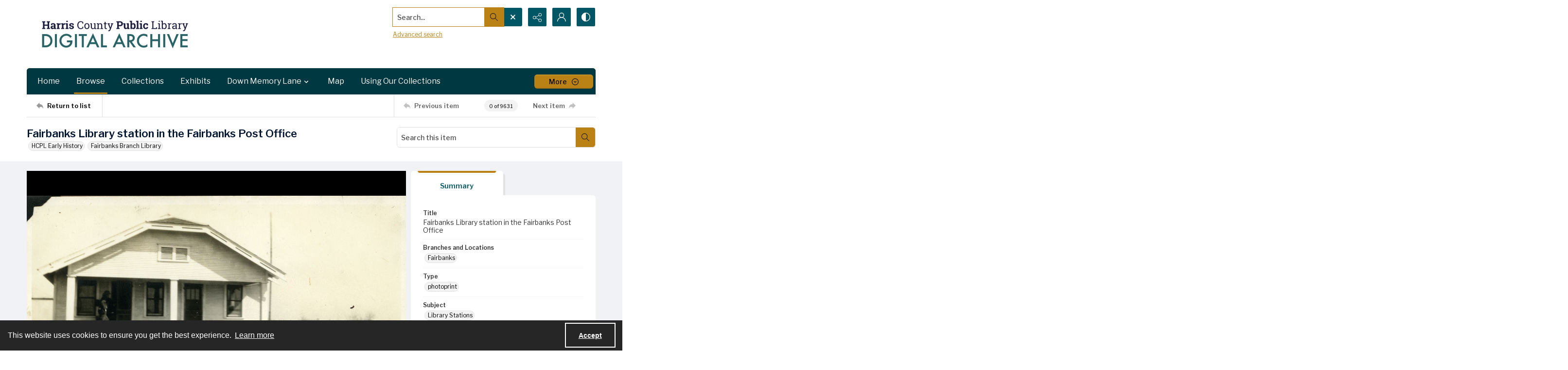

--- FILE ---
content_type: text/css
request_url: https://static.quartexcollections.com/hcpl/style.css?_t=20260126112514
body_size: 47960
content:
.site-nav__subnav{background:#323232;position:absolute;width:110%;min-width:200px;top:100%;left:0;border-radius:0 6px 6px 6px;opacity:0;visibility:hidden;transform:translate3d(0, -10px, 0);box-shadow:0px 2px 5px rgba(0,0,0,0.4)}.site-nav__subnav>*+*{margin-top:6px}.site-nav__subnav__link{display:block;width:100%;text-decoration:none;color:#e3e3e3;padding:4px 0;font-size:14px;font-size:.875rem;line-height:21px;line-height:1.3125rem}.site-nav__subnav__link:focus,.site-nav__subnav__link:hover{color:#fff}:hover>.site-nav__subnav,:hover ~ .site-nav__subnav,:focus ~ .site-nav__subnav{opacity:1;visibility:visible;transform:translate3d(0, 0, 0)}.site-nav__subnav,.tag-group__action,.navigation.greedy .button .icon{backface-visibility:hidden}.site-nav__subnav,.tag-group__action,.navigation.greedy .button .icon{transition:all 200ms ease}.a-to-z-buttons__label{color:#005665}.a-to-z-buttons__scrollable-bar-item{border-left:1px solid #dfdfdf;border:1px solid #dfdfdf;background:#fff}.a-to-z-buttons__scrollable-bar-item:hover,.a-to-z-buttons__scrollable-bar-item:focus{border-color:#f0a30d;background-color:#fbf8f1}.a-to-z-buttons__scrollable-bar-item.active:focus{box-shadow:0 0 6px 2pt #f0a30d !important;z-index:100000}.a-to-z-buttons__scrollable-bar-item.is-active{border-color:#ba8214;background-color:#fbf8f1}.a-to-z-buttons__scrollable-bar-item-link{color:#005665;text-decoration:none}.a-to-z-buttons__scrollable-bar-item-link:hover{color:#005665}.a-to-z-buttons__prev-btn,.a-to-z-buttons__next-btn{background-color:#fff;border:1px solid #dfdfdf;flex-shrink:0}.a-to-z-buttons__prev-btn:hover,.a-to-z-buttons__prev-btn:active,.a-to-z-buttons__next-btn:hover,.a-to-z-buttons__next-btn:active{border-color:#ba8214;background-color:#fbf8f1}.a-to-z-buttons__prev-btn:focus,.a-to-z-buttons__next-btn:focus{border:1px solid #f0a30d}.accordion__trigger__primary-text{color:#005665}.accordion__trigger__badge{background-color:#fbf8f1;border:1px solid #ba8214}.accordion__trigger--contrasting .accordion__trigger__link{border-radius:6px}.accordion__trigger--contrasting .accordion__trigger__link[aria-expanded="true"]{border-radius:6px 6px 0 0}.accordion__trigger--contrasting .accordion__trigger__link--squared{border-radius:0}.accordion__trigger--contrasting .accordion__trigger__link--squared[aria-expanded="true"]{border-radius:0}.accordion__trigger--contrasting .accordion__trigger__link--squared-top{border-radius:6px 6px 0 0}.accordion__trigger--advanced-search .accordion__trigger__link{background:#003842}.accordion__trigger--advanced-search .accordion__trigger__link[aria-expanded="true"]{background:#003842}.accordion__trigger--large .accordion__trigger__link{background:#fff;border-radius:0}.accordion__trigger--large .accordion__trigger__link[aria-expanded="true"]{background:#fff;border-radius:0}.accordion__panel--framed{border-radius:0 0 6px 6px}.accordion__panel--framed--squared{border-radius:0 0}.action-pill__button{font-family:"Libre Franklin",sans-serif;border-radius:6px}.action-pill__button:hover:not(:disabled),.action-pill__button:active:not(:disabled),.action-pill__button:focus:not(:disabled){border:2px solid #f0a30d}.action-pill__button--is-active:not(:disabled){border:2px solid #ba8214;background:#fbf8f1}.action-pill__button--is-active:not(:disabled):hover:not(:disabled),.action-pill__button--is-active:not(:disabled):active:not(:disabled),.action-pill__button--is-active:not(:disabled):focus:not(:disabled){background:#fbf8f1}.alert{background:#fbf8f1;border:1px solid #ba8214}.banner-toggle--primary .icon{fill:#005665}.banner-toggle--primary-light .icon{fill:#0097b1}.banner-toggle--primary-mid .icon{fill:#006374}.banner-toggle--primary-dark .icon{fill:#003842}.banner-toggle--secondary .icon{fill:#001630}.banner-toggle--action .icon{fill:#ba8214}.banner-toggle:focus{box-shadow:0 0 4px 3px #f0a30d !important}.bg--primary{background:#005665}.bg--secondary{background:#001630}.box{border-radius:6px}.box--is-container{border-radius:0}@media screen and (min-width: 684px){.box--is-container{border-radius:6px}}.breadcrumbs__inner[href]{color:#005665}.breadcrumbs__inner[href]:focus,.breadcrumbs__inner[href]:hover{color:#006374}.button{font-family:"Libre Franklin",sans-serif;border-radius:6px}.button{background:#ba8214;color:#000}.button .button__inner:before,.button .button__inner:after{display:block;width:100%;height:50%;position:absolute;left:0;pointer-events:none;content:"";speak:none}.button .button__inner:before{top:0;box-shadow:inset 0 2px 0 rgba(255,255,255,0.1);border-radius:5px 5px 0 0}.button .button__inner:after{bottom:0;box-shadow:inset 0 -2px 0 rgba(0,0,0,0.08);border-radius:0 0 5px 5px}.button:focus,.button:hover{background:#a77512;outline:none;color:#fff}.button .icon{fill:#000}.button[disabled]{border:none !important}.button--secondary{background:transparent;color:#000;border:2px solid #ba8214 !important}.button--secondary .button__inner:before,.button--secondary .button__inner:after{display:none}.button--secondary:focus,.button--secondary:hover{background:#ba8214;outline:none;color:#fff}.button--secondary .icon{fill:#000}.button--secondary[disabled]{border:none !important}.button--tertiary{background:transparent;color:#000;border:2px solid #ba8214 !important}.button--tertiary .button__inner:before,.button--tertiary .button__inner:after{display:none}.button--tertiary:focus,.button--tertiary:hover{background:#ba8214;outline:none;color:#fff}.button--tertiary .icon{fill:#000}.button--tertiary[disabled]{border:none !important}.button--white{background:#fff;color:#000}.button--white .button__inner:before,.button--white .button__inner:after{display:block;width:100%;height:50%;position:absolute;left:0;pointer-events:none;content:"";speak:none}.button--white .button__inner:before{top:0;box-shadow:inset 0 2px 0 rgba(255,255,255,0.1);border-radius:5px 5px 0 0}.button--white .button__inner:after{bottom:0;box-shadow:inset 0 -2px 0 rgba(0,0,0,0.08);border-radius:0 0 5px 5px}.button--white:focus,.button--white:hover{background:#f7f7f7;outline:none;color:#000}.button--white .icon{fill:#000}.button--white[disabled]{border:none !important}.button--menu-item{background:#fff;color:#4a4a4a;border:2px solid #e3e3e3 !important}.button--menu-item .button__inner:before,.button--menu-item .button__inner:after{display:none}.button--menu-item:focus,.button--menu-item:hover{background:#f3f3f3;outline:none;color:#000}.button--menu-item .icon{fill:#999}.button--menu-item[disabled]{border:none !important}.button--large{border-radius:8px}.button:disabled{background:#dfdfdf;border-color:#dfdfdf;color:#000;cursor:not-allowed}.button--menu-item .button__inner:after{border-radius:0 0 4px 4px}.carousel__cell{filter:grayscale(0)}.carousel__cell:focus{outline:none !important;box-shadow:inset 0 0 10pt 4pt #f0a30d !important}.carousel__cell:focus .carousel__link-icon{background:#f0a30d}@media screen and (min-width: 400px){.carousel .flickity-viewport{border-radius:6px}}.carousel__speed-option.is-active{border-color:#ba8214}.card{border-radius:6px}.card__heading{font-weight:600;font-family:"Libre Franklin",sans-serif;color:#001630}.card__meta,.card__summary{font-family:"Libre Franklin",sans-serif}.card__hover-decor{background:rgba(186,130,20,0.3)}.card__hover-decor .icon{fill:#fff}.card__media{filter:grayscale(0)}@media screen and (max-width: 999px){[class*="card--portable-condensed"] .card__media{border-radius:6px}}.card--boxless .card__media{border-radius:6px}.card__media:focus{box-shadow:inset 0 0 7pt 3pt #f0a30d !important}.card--boxless{border-radius:0}.check-input-dropdown__trigger{border-radius:6px}.check-input-dropdown__dropdown{top:calc(100% - 6px);border-radius:0 0 6px 6px}.check-input-dropdown__dropdown-items{padding-top:6px}.checkbox__input:checked ~ .checkbox__label::before{background:#ba8214}.checkbox__input:focus ~ .checkbox__label::before{box-shadow:0 0 0 1px #fff,0 0 0 0.2rem rgba(186,130,20,0.25)}.checkbox__input:active ~ .checkbox__label::before{background-color:#f3d18e}.checkbox__input:indeterminate ~ .checkbox__label::before{background:#ba8214}.checkbox__input:disabled:checked ~ .checkbox__label::before{background-color:rgba(186,130,20,0.5)}.checkbox__input:disabled:indeterminate ~ .checkbox__label::before{background-color:rgba(186,130,20,0.5)}.checkbox__input:focus+.checkbox__label::before{outline:none !important;box-shadow:0 0 0 2px #f0f2f5,0 0 2px 4px #f0a30d !important}.checkbox__input__label::before{border-radius:3px}.content-block-image__image{border-radius:6px}.content-block-image__caption{border-radius:0 0 6px 6px}@media screen and (min-width: 684px){.content-block-image__caption{border-radius:0}}.contrast-toggle{color:#fff}.contrast-toggle__fill{fill:#fff}.decorative-link{border-radius:6px}.decorative-link__text{color:#005665}.decorative-link .icon{fill:#005665}.decorative-link__icon-wrapper .icon{fill:#fff}.dropdown__menu{border-radius:0 0 6px 6px}.form-field{border-radius:6px;border-color:#dfdfdf}.form-field:focus{border-color:#f0a30d;box-shadow:inset 0 0 0 1px #f0a30d}.generic-content h2,.generic-content h3,.generic-content h4,.generic-content h5,.generic-content h6{color:#005665}.generic-content img{border-radius:8px}.generic-content figure{border-radius:8px}.generic-content figure img{border-radius:0}.generic-link{font-family:"Libre Franklin",sans-serif;color:#005665}.hamburger{background:#ba8214}.hamburger__bars{background-color:#000}.hamburger__bars:before,.hamburger__bars:after{background-color:#000}.heading{color:#001630;font-weight:600}.heading--primary{font-size:24.44px;font-size:1.5275rem;line-height:29.328px;line-height:1.833rem}@media screen and (min-width: 684px){.heading--primary{font-size:26.32px;font-size:1.645rem;line-height:31.584px;line-height:1.974rem}}@media screen and (min-width: 1100px){.heading--primary{font-size:30.08px;font-size:1.88rem;line-height:36.096px;line-height:2.256rem}}.heading--secondary{font-size:19.5px;font-size:1.21875rem;line-height:23.4px;line-height:1.4625rem}@media screen and (min-width: 684px){.heading--secondary{font-size:21px;font-size:1.3125rem;line-height:25.2px;line-height:1.575rem}}@media screen and (min-width: 1100px){.heading--secondary{font-size:24px;font-size:1.5rem;line-height:28.8px;line-height:1.8rem}}.heading--tertiary{font-size:17.94px;font-size:1.12125rem;line-height:21.528px;line-height:1.3455rem}@media screen and (min-width: 684px){.heading--tertiary{font-size:19.32px;font-size:1.2075rem;line-height:23.184px;line-height:1.449rem}}@media screen and (min-width: 1100px){.heading--tertiary{font-size:22.08px;font-size:1.38rem;line-height:26.496px;line-height:1.656rem}}.heading--quaternary{font-size:16.9px;font-size:1.05625rem;line-height:20.28px;line-height:1.2675rem}@media screen and (min-width: 684px){.heading--quaternary{font-size:18.2px;font-size:1.1375rem;line-height:21.84px;line-height:1.365rem}}@media screen and (min-width: 1100px){.heading--quaternary{font-size:20.8px;font-size:1.3rem;line-height:24.96px;line-height:1.56rem}}.heading--quinary{font-size:14.69px;font-size:.91812rem;line-height:17.628px;line-height:1.10175rem}@media screen and (min-width: 684px){.heading--quinary{font-size:15.82px;font-size:.98875rem;line-height:18.984px;line-height:1.1865rem}}@media screen and (min-width: 1100px){.heading--quinary{font-size:18.08px;font-size:1.13rem;line-height:21.696px;line-height:1.356rem}}.heading--senary{font-size:13px;font-size:.8125rem;line-height:15.6px;line-height:.975rem}@media screen and (min-width: 684px){.heading--senary{font-size:14px;font-size:.875rem;line-height:16.8px;line-height:1.05rem}}@media screen and (min-width: 1100px){.heading--senary{font-size:16px;font-size:1rem;line-height:19.2px;line-height:1.2rem}}.hero{filter:grayscale(0)}.horizontal-tabs__triggers{border-radius:6px;border:1px solid #ba8214}@media screen and (min-width: 1100px){.horizontal-tabs__triggers{border-radius:0;border:none}}.horizontal-tabs__trigger+.horizontal-tabs__trigger{border-left:1px solid #ba8214}@media screen and (min-width: 1100px){.horizontal-tabs__trigger+.horizontal-tabs__trigger{border-left:none}}.horizontal-tabs__button{font-family:"Libre Franklin",sans-serif;font-weight:500;color:#005665}@media screen and (min-width: 1100px){.horizontal-tabs__button{border-radius:6px 6px 0 0}}.horizontal-tabs__button:focus,.horizontal-tabs__button:hover{background:#fbf8f1}@media screen and (min-width: 1100px){.horizontal-tabs__button:focus,.horizontal-tabs__button:hover{background:#e3e3e3}}.horizontal-tabs__button[aria-expanded="true"]{background:#ba8214}@media screen and (min-width: 1100px){.horizontal-tabs__button[aria-expanded="true"]{background:#fff}.horizontal-tabs__button[aria-expanded="true"]:before{background:#ba8214}}.horizontal-tabs__button:focus{box-shadow:inset 0 0 6px 2pt #f0a30d !important}.horizontal-tabs__button:focus:before{background:transparent}.horizontal-tabs__panel{border-radius:6px}.horizontal-tabs__panel:first-of-type{border-top-left-radius:0}.horizontal-tabs__panel:last-of-type{border-top-right-radius:0}.horizontal-tabs__panel__inner-content .time-link:focus{box-shadow:0 0 3pt 2pt #f0a30d !important}.link-group{border-radius:6px}.link-group__link{border-radius:6px}.link-group__link:focus{box-shadow:0 0 3pt 2pt #f0a30d !important}.link-group__heading{background-color:#005665}.link-group__item:hover .link-group__link{color:#005665}.link-group__link{color:#005665}.link-group__footer{color:#005665}.link-group--advanced-search .link-group__link{color:#323232}.link-group--advanced-search .link-group__link strong{color:#005665}.mce-container__anchor-with-image:focus{box-shadow:none !important;outline:none !important}.mce-container__anchor-with-image:focus img{box-shadow:0 0 4px 3px #f0a30d !important}.mce-container h1,.mce-container h2,.mce-container h3,.mce-container h4,.mce-container h5,.mce-container h6{color:#001630;font-weight:600}.mce-container h1{font-size:24.44px;font-size:1.5275rem;line-height:29.328px;line-height:1.833rem}@media screen and (min-width: 684px){.mce-container h1{font-size:26.32px;font-size:1.645rem;line-height:31.584px;line-height:1.974rem}}@media screen and (min-width: 1100px){.mce-container h1{font-size:30.08px;font-size:1.88rem;line-height:36.096px;line-height:2.256rem}}.mce-container h2{font-size:19.5px;font-size:1.21875rem;line-height:23.4px;line-height:1.4625rem}@media screen and (min-width: 684px){.mce-container h2{font-size:21px;font-size:1.3125rem;line-height:25.2px;line-height:1.575rem}}@media screen and (min-width: 1100px){.mce-container h2{font-size:24px;font-size:1.5rem;line-height:28.8px;line-height:1.8rem}}.mce-container h3{font-size:17.94px;font-size:1.12125rem;line-height:21.528px;line-height:1.3455rem}@media screen and (min-width: 684px){.mce-container h3{font-size:19.32px;font-size:1.2075rem;line-height:23.184px;line-height:1.449rem}}@media screen and (min-width: 1100px){.mce-container h3{font-size:22.08px;font-size:1.38rem;line-height:26.496px;line-height:1.656rem}}.mce-container h4{font-size:16.9px;font-size:1.05625rem;line-height:20.28px;line-height:1.2675rem}@media screen and (min-width: 684px){.mce-container h4{font-size:18.2px;font-size:1.1375rem;line-height:21.84px;line-height:1.365rem}}@media screen and (min-width: 1100px){.mce-container h4{font-size:20.8px;font-size:1.3rem;line-height:24.96px;line-height:1.56rem}}.mce-container h5{font-size:14.69px;font-size:.91812rem;line-height:17.628px;line-height:1.10175rem}@media screen and (min-width: 684px){.mce-container h5{font-size:15.82px;font-size:.98875rem;line-height:18.984px;line-height:1.1865rem}}@media screen and (min-width: 1100px){.mce-container h5{font-size:18.08px;font-size:1.13rem;line-height:21.696px;line-height:1.356rem}}.mce-container h6{font-size:13px;font-size:.8125rem;line-height:15.6px;line-height:.975rem}@media screen and (min-width: 684px){.mce-container h6{font-size:14px;font-size:.875rem;line-height:16.8px;line-height:1.05rem}}@media screen and (min-width: 1100px){.mce-container h6{font-size:16px;font-size:1rem;line-height:19.2px;line-height:1.2rem}}.mce-container span.primary-colour{color:#005665 !important}.mce-container span.secondary-colour{color:#001630 !important}.mce-container span.button-colour{color:#ba8214 !important}.modal__window{border-radius:8px}@media screen and (max-width: 683px){.modal__window{border-radius:0}}.modal__header{background:#003842}@media screen and (max-width: 683px){.modal__header{background:#f3f3f3}}.modal__heading{color:#fff}@media screen and (max-width: 683px){.modal__heading{color:#003842}}.modal__close--palm{background:#fff;color:#003842}.multi-select-browser__input{border-radius:6px;border-color:#dfdfdf}.multi-select-browser__input.is-focussed{border-color:#f0a30d}.multi-select-browser__open-button{background:#ba8214}.multi-select-browser__open-button:focus,.multi-select-browser__open-button:hover{background:#a77512}.multi-select-browser__open-button .icon{fill:#fff}@media screen and (max-width: 683px){.multi-select-browser__browser-window{border-radius:0}}@media screen and (min-width: 684px){.multi-select-browser__browser-window{border:1px solid #ba8214;border-radius:6px}}.multi-select-browser__alpha-nav{border-bottom:1px solid #ba8214}@media screen and (min-width: 684px){.multi-select-browser__alpha-nav{border-bottom:0}}.multi-select-browser__alpha-nav.is-disabled{pointer-events:none;opacity:0.2;filter:grayscale(100%)}.multi-select-browser__alpha-nav-scroll-btn--prev{border-right:1px solid #ba8214}@media screen and (min-width: 684px){.multi-select-browser__alpha-nav-scroll-btn--prev{border-bottom:1px solid #ba8214}}.multi-select-browser__alpha-nav-scroll-btn--next{border-left:1px solid #ba8214}@media screen and (min-width: 684px){.multi-select-browser__alpha-nav-scroll-btn--next{border-top:1px solid #ba8214;border-right:1px solid #ba8214;border-left:0}}.multi-select-browser__alpha-nav-scroll-icon .icon{fill:#005665}.multi-select-browser__alpha-button{color:#005665;font-family:"Libre Franklin",sans-serif}@media screen and (min-width: 684px){.multi-select-browser__alpha-button{border-right:1px solid #ba8214}}.multi-select-browser__alpha-buttons-item+.multi-select-browser__alpha-buttons-item .multi-select-browser__alpha-button{border-left:1px solid #ba8214}@media screen and (min-width: 684px){.multi-select-browser__alpha-buttons-item+.multi-select-browser__alpha-buttons-item .multi-select-browser__alpha-button{border-top:1px solid #ba8214;border-left:0}}.multi-select-browser__alpha-button.is-active{background:#ba8214;color:#fff}.multi-select-browser__alpha-button.is-selected,.multi-select-browser__alpha-button.carousel__cell:focus{background:#f1e6d0;color:#005665}.multi-select-browser__alpha-button--all{text-transform:uppercase;font-size:14px;font-size:.875rem;line-height:14px;line-height:.875rem}.multi-select-browser__search-bar{background:#ba8214}.multi-select-browser__search-icon .icon{fill:#fff}.multi-select-browser__search-button{border-radius:6px;color:#000}.multi-select-browser__browser-close-button .icon{fill:#fff}.multi-select-browser__item-label{color:#005665}.multi-select-browser__search-input:focus{box-shadow:inset 0 0 6px 2pt #f0a30d !important;border:1px solid #775106}.radio-button__input:checked ~ .radio-button__label::before{background:#ba8214}.radio-button__input:focus ~ .radio-button__label::before{box-shadow:0 0 0 1px #fff,0 0 0 0.2rem rgba(186,130,20,0.25)}.radio-button__input:active ~ .radio-button__label::before{background-color:#f3d18e}.radio-button__input:disabled:checked ~ .radio-button__label::before{background-color:rgba(186,130,20,0.5)}.slider-handle{background:#fff}.slider-selection{background:#ba8214}.search:not([class*="--square-corners"]){border-radius:6px}.search--outline{outline-style:solid;outline-width:1px;outline-color:#ba8214}.search--header:focus{box-shadow:0 0 1pt 3pt #f0a30d !important}.search__input{border-radius:5px 0 0 5px;font-family:"Libre Franklin",sans-serif}.search__input:focus{border-color:#f0a30d;box-shadow:inset 0 0 0 1px #f0a30d}.search__button{background:#ba8214}.search:not([class*="--square-corners"]) .search__button{border-radius:0 5px 5px 0}.search__button .icon{fill:#000}.search__button:focus,.search__button:hover{background:#a77512}.search__focus-decor{border:2px solid #f0a30d}.search:not([class*="--square-corners"]) .search__focus-decor{border-radius:6px}.search__filter-menu__trigger__text{font-family:"Libre Franklin",sans-serif}.search__filter-menu__item__decor .icon{fill:#ba8214}.select-menu{border-radius:6px}.select-menu__input{border-radius:6px;border-color:#dfdfdf}.select-menu__input:focus{border-color:#f0a30d;box-shadow:inset 0 0 0 1px #f0a30d}.social-media-share__icon--facebook{background-color:#3b5998}.social-media-share__icon--twitter{background-color:#38a1f3}.social-media-share__icon--linkedin{background-color:#0077b5}.social-media-share__icon--instagram{background:radial-gradient(circle at 30% 107%, #fdf497 0, #fdf497 5%, #fd5949 45%, #d6249f 60%, #285aeb 90%)}.subnav{border-radius:6px}.subnav__link{border-radius:6px}.subnav__heading{color:#005665}.subnav__item:hover .subnav__link{color:#005665}.subnav__item .subnav__link.is-active,.subnav__item .subnav__link[aria-expanded="true"]{border:2px solid #ba8214;color:#005665}.subnav__item .subnav__link.is-active:before,.subnav__item .subnav__link[aria-expanded="true"]:before{background-color:#ba8214}.tag-group__action{color:#005665}.tag-group__action:focus,.tag-group__action:hover{color:#005665}@media screen and (max-width: 999px){.vertical-tab__tabs-container{border-radius:6px}}.vertical-tab__tabs:first-of-type{border-top-right-radius:6px;border-top-left-radius:6px}.vertical-tab__tabs:last-of-type{border-bottom-right-radius:6px;border-bottom-left-radius:6px}@media screen and (min-width: 1100px){.vertical-tab__tabs{border-radius:6px}}@media screen and (min-width: 1100px){.vertical-tab__trigger:first-of-type{border-top-left-radius:6px}.vertical-tab__trigger:last-of-type{border-bottom-left-radius:6px}}.vertical-tab__trigger__link{border-radius:6px}.vertical-tab__trigger__link:focus{margin-bottom:2px}.vertical-tab__trigger.is-active{border-top-left-radius:6px;border-bottom-left-radius:6px}.vertical-tab__trigger.is-active .vertical-tab__trigger__link{border:2px solid #ba8214;color:#005665}@media screen and (min-width: 1100px){.vertical-tab__trigger.is-active .vertical-tab__trigger__link{border:none}}.vertical-tab__trigger.is-active .vertical-tab__trigger__link:before{background-color:#ba8214}.vertical-tab__trigger:hover .vertical-tab__trigger__link{color:#005665}.vertical-tab__panel--framed{border-radius:0 0 6px 6px}.vertical-tab__panel__jump-link:focus{display:inline-block;box-shadow:0 0 3pt 2pt #f0a30d !important}@media screen and (min-width: 1100px){.vertical-tab__panel[role="tabpanel"]:not([aria-hidden="true"]){border-top-right-radius:6px;border-bottom-left-radius:6px;border-bottom-right-radius:6px}}.contents-tab__items-item:focus{display:inline-block;box-shadow:0 0 3pt 2pt #f0a30d !important}.contents-tab__section-title:focus{display:inline-block;box-shadow:0 0 3pt 2pt #f0a30d !important}.preview-banner__close-button:focus{box-shadow:0 0 4pt 3pt #f0a30d !important}body{font-family:"Libre Franklin",sans-serif}h1,h2,h3,h4,h5,h6{font-family:"Libre Franklin",sans-serif}a:not([class]){color:#ba8214}img{filter:grayscale(0)}mark{background:#ba8214;color:#fff}img:not([class]){border-radius:8px}button:focus{box-shadow:0 0 6px 3px #f0a30d !important}a:focus{box-shadow:0 0 4px 3px #f0a30d !important}:focus{outline:none !important}.action-unit{background:#fff;max-width:1170px;margin:0 auto;border-bottom:1px solid #dfdfdf;position:relative}@media screen and (min-width: 1100px){.action-unit{padding:0 20px}}.action-unit__inner{display:flex;flex-direction:row;flex-wrap:wrap}@media screen and (min-width: 1100px){.action-unit__inner{flex-wrap:nowrap}}.action-unit__inner>*{display:flex;flex-direction:column;justify-content:center}.action-unit__inner .view__button:focus{z-index:100000}.action-unit__back-button{order:1;flex-basis:30%;background:#f3f3f3;padding:0 20px}@media screen and (min-width: 1100px){.action-unit__back-button{background:white;order:unset !important;flex-basis:135px;padding:0}}.action-unit__breadcrumbs{order:3;flex-basis:100%;padding:0 20px;width:100%}@media screen and (min-width: 1100px){.action-unit__breadcrumbs{order:unset !important;flex-basis:auto;flex-grow:1;border-left:1px solid #dfdfdf;width:auto}}.action-unit__paging{order:2;flex-basis:50%;background:#f3f3f3;padding:0 20px;align-items:flex-end;flex-basis:70%}@media screen and (min-width: 1100px){.action-unit__paging{background:white;order:unset !important;flex-basis:35%;flex-grow:0;border-left:1px solid #dfdfdf;padding:0}}.action-unit--rev{border-bottom:none;border-top:1px solid #dfdfdf}.action-unit--rev .view__action-unit__breadcrumbs{order:1}.action-unit--rev .view__action-unit__back-button{order:2}.action-unit--rev .view__action-unit__paging{order:3}.advanced-search .link-group__heading{background-color:#003842}.category-list-hero{color:#fff}.category-list-hero__heading{color:#fff}.category-list-hero__carat-link .icon{fill:#001630}.document-viewer__media .media-browser__toggle-button:focus{box-shadow:inset 0 0 4pt 3pt #f0a30d !important}.document-viewer__media .media-browser__thumbnail-items .media-browser__thumbnail_image-item:focus{box-shadow:0 0 4pt 3pt #f0a30d !important}.document-viewer__media .media-browser__thumbnail-items .media-browser__thumbnail_section-item:focus{box-shadow:inset 0 0 4pt 3pt #f0a30d !important}.document-viewer__tabs{border-radius:6px}.document-viewer-hungry-menu .js-greedy-button.is-active,.document-viewer-hungry-menu .js-greedy-button.is-active:focus,.document-viewer-hungry-menu .js-greedy-button.is-active:hover{background:#005665;color:#fff}.document-viewer-hungry-menu .js-greedy-button:hover,.document-viewer-hungry-menu .js-greedy-button:focus{background:none;color:#005665}.document-viewer-hungry-menu .js-greedy-button:hover .button__inner .icon,.document-viewer-hungry-menu .js-greedy-button:focus .button__inner .icon{fill:#005665}body{font-family:"Libre Franklin",sans-serif}h1,h2,h3,h4,h5,h6{font-family:"Libre Franklin",sans-serif}a:not([class]){color:#ba8214}img{filter:grayscale(0)}mark{background:#ba8214;color:#fff}img:not([class]){border-radius:8px}button:focus{box-shadow:0 0 6px 3px #f0a30d !important}a:focus{box-shadow:0 0 4px 3px #f0a30d !important}:focus{outline:none !important}.intro{background-color:#005665}.intro__background-image{opacity:.2}.intro__heading{color:#001630}.intro__heading--white{color:#fff}.intro__content{color:#fff}[class*="is-auto-colored"] .intro__column-right{border-radius:6px}@media screen and (min-width: 684px){.media-browser__header{border-radius:0 0 6px 6px}}@media screen and (min-width: 1100px){.media-browser__header{border-radius:6px 6px 0 0}}@media screen and (min-width: 684px){.media-browser__frame{border-radius:6px 6px 0 0}}@media screen and (min-width: 1100px){.media-browser__frame{border-radius:0 0 6px 6px}}.media-browser__image-viewer .openseadragon-canvas:focus{box-shadow:inset 0 0 7pt 4pt #f0a30d !important;border:3px solid #f0a30d !important;padding:5px !important}.media-browser__av-viewer .vjs-control-bar button:focus{box-shadow:inset 0 0 6px 2pt #f0a30d !important}.media-browser__toggle-button{font-family:"Libre Franklin",sans-serif;font-weight:500}.media-browser__toggle-button.is-active{background:#005665;color:#fff}.media-browser__paging__button{border-radius:6px}@media screen and (min-width: 684px){.media-list__inner{border-radius:6px}}@media screen and (max-width: 683px){.media-list__pagination-box{border-radius:0}}.media-list__view-options-mobile{border-bottom:2px solid #003842}.media-list__view-options-mobile__label{color:#005665}.media-list__filters__heading{font-size:16px;font-size:1rem;line-height:19.2px;line-height:1.2rem}.media-list__filters__mobile-toolbar__cancel{color:#005665}.media-list__filters__mobile-toolbar__clear{color:#005665}.media-object__heading__link{color:#001630}.media-object__icon .icon{fill:#001630}.media-object__bookmark .icon{fill:#001630}.media-object__bookmark:focus .icon,.media-object__bookmark:hover .icon{fill:#000f22}.media-object__media{border-radius:6px}@media screen and (min-width: 684px){.media-list__items--grid .media-object__media-label{border-top-right-radius:6px}}.navigation{background-color:#003842}@media screen and (min-width: 684px){.navigation{border-top-right-radius:6px;border-top-left-radius:6px}}.navigation ul.links{border-top-right-radius:6px;border-top-left-radius:6px}.navigation ul{background-color:#003842}@media screen and (max-width: 683px){.navigation ul li{border-bottom:1px solid #0097b1}}@media screen and (min-width: 684px){.navigation ul li:hover:after,.navigation ul li:focus:after{background-color:#ba8214;border-radius:6px}}.navigation ul li.is-active{color:#fff}@media screen and (min-width: 684px){.navigation ul li.is-active:after{background-color:#ba8214}}@media screen and (min-width: 684px){.navigation ul li.is-active-with-children:after{background-color:#ba8214}}.navigation ul li.archive--mobile{border-top:8px solid #006374}.navigation ul.hidden-links{background:#003842;border-top:1px solid #006374}.navigation ul.hidden-links li{border-bottom:1px solid #006374}.navigation ul.hidden-links li.archive{border-bottom:8px solid #006374}.navigation ul.hidden-links .navigation__sub__list li:last-of-type{border-bottom:none}.navigation a{color:#fff;fill:#fff;padding:12px 12px;font-size:16px;font-size:1rem;line-height:24px;line-height:1.5rem}@media screen and (max-width: 683px){.navigation a{padding:20px;font-size:15px;font-size:.9375rem;line-height:22.5px;line-height:1.40625rem}}@media screen and (min-width: 684px){.navigation__sub{background:#003842;border-top:1px solid #003842}}.navigation__sub li:hover,.navigation__sub li:focus{content:none}li.is-active .navigation__sub li:after{content:none}.navigation__sub .sub-documents__link:before{color:#fff;opacity:1}.navigation a:hover,.navigation a:focus{background:#005665}.navigation .sub-documents__heading{color:#006374}.navigation .sub-documents__heading__date{color:#006374}@media screen and (max-width: 683px){.navigation .sub-documents__link{border-bottom:1px solid #006374;margin-bottom:5px}}.navigation .sub-parent__link{font-size:18px;font-size:1.125rem;line-height:27px;line-height:1.6875rem}.navigation .sub-parent__link:before{display:inline;line-height:100%;margin-right:10px}.navigation ul.hidden-links li a{color:#fff}.navigation.greedy .button .icon{fill:#000}.navigation.greedy .button span.closed .icon{fill:#000;border-radius:100%}.navigation.greedy .button:focus .icon,.navigation.greedy .button:hover .icon{fill:#fff}.navigation.greedy .button:focus span.closed .icon,.navigation.greedy .button:hover span.closed .icon{fill:#fff}.pager__status{font-weight:700}.search-panel{border-radius:6px}.search-panel__row:first-of-type .search-panel__icons{border-top-right-radius:6px}.search-panel__row:last-of-type .search-panel__icons{border-bottom-right-radius:6px}.search-panel__icons .icon__plus .icon{background:#ba8214}.site-foot{background:#005665;color:#fff}.site-foot__secondary,.site-foot__secondary a{color:rgba(255,255,255,0.75)}.site-foot__tertiary{background:#003842}.site-foot__tertiary,.site-foot__tertiary a{color:#fff}.site-foot__heading{color:#001630}.site-foot__heading a{color:inherit;font-size:inherit;font-weight:inherit;line-height:inherit}.site-foot__link{color:#fff}.site-foot__contact a{color:#fff}.site-foot__network .icon{fill:#fff}.site-foot__network .icon:focus,.site-foot__network .icon:hover{fill:#fff}.site-foot__brand{border-color:#005665,#005665,compliment(#006374),compliment(#003842);color:#fff}.site-foot__brand .icon{fill:#fff}.site-foot__brand:focus,.site-foot__brand:hover{color:#fff}.site-foot__brand:focus .icon,.site-foot__brand:hover .icon{fill:#fff}.site-foot__brand:focus{box-shadow:inset 0 0 10pt 4pt #f0a30d !important}@media screen and (min-width: 684px){.site-foot__partner-logos:before{background:#005665}}@media screen and (min-width: 1100px) and (min-width: 684px){.site-foot__networks+.site-foot__navigation--spread-at-lap-and-up .site-foot__navigation__group{border-color:#005665}}.site-head{background-color:#005665}.site-head__logo{color:#fff}.site-head--with-tint:before{background-color:#005665}.site-head__typographic-logo{color:#000}.site-head__typographic-logo-sub-text{color:#000}.site-head__strapline{color:#000;border-color:#000 !important}.site-head__user{color:#fff}.site-head__user a{color:#ba8214}.site-head__secondary-nav-item{border-radius:3px;border-color:rgba(255,255,255,0.5)}.site-head__secondary-nav-button{background:#005665;color:#fff;border-radius:2px}.site-head__secondary-nav-button:focus,.site-head__secondary-nav-button:hover{background:#ba8214}.site-head__secondary-nav-item.is-open .site-head__secondary-nav-button{background:#ba8214}@media only screen and (min-width: 850px){.site-head__secondary-nav-item.is-open .site-head__secondary-nav-button{background:#005665;border-radius:0 3px 3px 0}.site-head__secondary-nav-item.is-open .site-head__secondary-nav-button:focus,.site-head__secondary-nav-item.is-open .site-head__secondary-nav-button:hover{background:#ba8214}}@media only screen and (min-width: 850px){.site-head__secondary-nav-item.start-open .site-head__secondary-nav-button{background:#005665;border-radius:0 3px 3px 0}}.site-head__secondary-nav-button .icon{fill:#fff}.site-head__secondary-nav-item-body{background:#003842}.site-head__advanced-search-link{color:#ba8214}.site-head.site-head--with-opacity{background-color:#005665}.site-head.site-head--custom-colour{background-color:#fff}.site-head.site-head--custom-colour-with-opacity{background-color:#fff}.site-head.site-head--image-with-tint:before{content:" ";width:100%;height:100%;position:absolute;background-color:#005665}.site-head.site-head--image-with-custom-colour-tint::before{content:" ";width:100%;height:100%;position:absolute;background-color:#fff}.timeline__filter-panel{background:#005665;color:#fff}.timeline__filter-panel-toggle{color:#fff}.timeline__filter-panel-toggle .icon{fill:#fff}.timeline__event{border-radius:6px}.timeline__event-link{color:#ba8214}.timeline__event-link .icon{fill:#ba8214}.timeline__row--center-left .timeline__text,.timeline__row--center-right .timeline__text{border-radius:6px}@media screen and (min-width: 684px){.timeline__row--center-left .timeline__text,.timeline__row--center-right .timeline__text{border-radius:none}}.view--primary-light{background-color:#0097b1}.view--secondary{background-color:#003842}.view__main--primary{background-color:#003842}.view__main__reversed-text>*{color:#fff}.view__button{font-family:"Libre Franklin",sans-serif;font-weight:500}.view__button:focus,.view__button:hover{color:#005665}.choices{position:relative;margin-bottom:24px;font-size:16px}.choices:focus{outline:none}.choices:last-child{margin-bottom:0}.choices.is-disabled .choices__inner,.choices.is-disabled .choices__input{background-color:#eaeaea;cursor:not-allowed;-webkit-user-select:none;-moz-user-select:none;-ms-user-select:none;user-select:none}.choices.is-disabled .choices__item{cursor:not-allowed}.choices[data-type*=select-one]{cursor:pointer}.choices[data-type*=select-one] .choices__inner{padding-bottom:7.5px}.choices[data-type*=select-one] .choices__input{display:block;width:100%;padding:10px;border-bottom:1px solid #ddd;background-color:#fff;margin:0}.choices[data-type*=select-one] .choices__button{background-image:url([data-uri]);padding:0;background-size:8px;position:absolute;top:50%;right:0;margin-top:-10px;margin-right:25px;height:20px;width:20px;border-radius:10em;opacity:.5}.choices[data-type*=select-one] .choices__button:focus,.choices[data-type*=select-one] .choices__button:hover{opacity:1}.choices[data-type*=select-one] .choices__button:focus{box-shadow:0 0 0 2px #00bcd4}.choices[data-type*=select-one]:after{content:"";height:0;width:0;border-style:solid;border-color:#333 transparent transparent transparent;border-width:5px;position:absolute;right:11.5px;top:50%;margin-top:-2.5px;pointer-events:none}.choices[data-type*=select-one].is-open:after{border-color:transparent transparent #333 transparent;margin-top:-7.5px}.choices[data-type*=select-one][dir=rtl]:after{left:11.5px;right:auto}.choices[data-type*=select-one][dir=rtl] .choices__button{right:auto;left:0;margin-left:25px;margin-right:0}.choices[data-type*=select-multiple] .choices__inner,.choices[data-type*=text] .choices__inner{cursor:text}.choices[data-type*=select-multiple] .choices__button,.choices[data-type*=text] .choices__button{position:relative;display:inline-block;margin:0 -4px 0 8px;padding-left:16px;border-left:1px solid #008fa1;background-image:url([data-uri]);background-size:8px;width:8px;line-height:1;opacity:.75;border-radius:0}.choices[data-type*=select-multiple] .choices__button:focus,.choices[data-type*=select-multiple] .choices__button:hover,.choices[data-type*=text] .choices__button:focus,.choices[data-type*=text] .choices__button:hover{opacity:1}.choices__inner{display:inline-block;vertical-align:top;width:100%;background-color:#f9f9f9;padding:7.5px 7.5px 3.75px;border:1px solid #ddd;border-radius:2.5px;font-size:14px;min-height:44px;overflow:hidden}.is-focused .choices__inner,.is-open .choices__inner{border-color:#b7b7b7}.is-open .choices__inner{border-radius:2.5px 2.5px 0 0}.is-flipped.is-open .choices__inner{border-radius:0 0 2.5px 2.5px}.choices__list{margin:0;padding-left:0;list-style:none}.choices__list--single{display:inline-block;padding:4px 16px 4px 4px;width:100%}[dir=rtl] .choices__list--single{padding-right:4px;padding-left:16px}.choices__list--single .choices__item{width:100%}.choices__list--multiple{display:inline}.choices__list--multiple .choices__item{display:inline-block;vertical-align:middle;border-radius:20px;padding:4px 10px;font-size:12px;font-weight:500;margin-right:3.75px;margin-bottom:3.75px;background-color:#00bcd4;border:1px solid #00a5bb;color:#fff;word-break:break-all}.choices__list--multiple .choices__item[data-deletable]{padding-right:5px}[dir=rtl] .choices__list--multiple .choices__item{margin-right:0;margin-left:3.75px}.choices__list--multiple .choices__item.is-highlighted{background-color:#00a5bb;border:1px solid #008fa1}.is-disabled .choices__list--multiple .choices__item{background-color:#aaa;border:1px solid #919191}.choices__list--dropdown{display:none;z-index:1;position:absolute;width:100%;background-color:#fff;border:1px solid #ddd;top:100%;margin-top:-1px;border-bottom-left-radius:2.5px;border-bottom-right-radius:2.5px;overflow:hidden;word-break:break-all}.choices__list--dropdown.is-active{display:block}.is-open .choices__list--dropdown{border-color:#b7b7b7}.is-flipped .choices__list--dropdown{top:auto;bottom:100%;margin-top:0;margin-bottom:-1px;border-radius:.25rem .25rem 0 0}.choices__list--dropdown .choices__list{position:relative;max-height:300px;overflow:auto;-webkit-overflow-scrolling:touch;will-change:scroll-position}.choices__list--dropdown .choices__item{position:relative;padding:10px;font-size:14px}[dir=rtl] .choices__list--dropdown .choices__item{text-align:right}@media (min-width: 640px){.choices__list--dropdown .choices__item--selectable{padding-right:100px}.choices__list--dropdown .choices__item--selectable:after{content:attr(data-select-text);font-size:12px;opacity:0;position:absolute;right:10px;top:50%;transform:translateY(-50%)}[dir=rtl] .choices__list--dropdown .choices__item--selectable{text-align:right;padding-left:100px;padding-right:10px}[dir=rtl] .choices__list--dropdown .choices__item--selectable:after{right:auto;left:10px}}.choices__list--dropdown .choices__item--selectable.is-highlighted{background-color:#f2f2f2}.choices__list--dropdown .choices__item--selectable.is-highlighted:after{opacity:.5}.choices__item{cursor:default}.choices__item--selectable{cursor:pointer}.choices__item--disabled{cursor:not-allowed;-webkit-user-select:none;-moz-user-select:none;-ms-user-select:none;user-select:none;opacity:.5}.choices__heading{font-weight:600;font-size:12px;padding:10px;border-bottom:1px solid #f7f7f7;color:gray}.choices__button{text-indent:-9999px;-webkit-appearance:none;-moz-appearance:none;appearance:none;border:0;background-color:transparent;background-repeat:no-repeat;background-position:center;cursor:pointer}.choices__button:focus{outline:none}.choices__input{display:inline-block;vertical-align:baseline;background-color:#f9f9f9;font-size:14px;margin-bottom:5px;border:0;border-radius:0;max-width:100%;padding:4px 0 4px 2px}.choices__input:focus{outline:0}[dir=rtl] .choices__input{padding-right:2px;padding-left:0}.choices__placeholder{opacity:.5}.choices[data-type*=select-multiple] .choices__input.is-hidden,.choices[data-type*=select-one] .choices__input.is-hidden,.choices__input.is-hidden{display:none}/*! Flickity v2.0.9
http://flickity.metafizzy.co
---------------------------------------------- */.slider{display:inline-block;vertical-align:middle;position:relative}.slider.slider-horizontal{width:calc(100% - 26px);margin:0 13px;height:20px}.slider.slider-horizontal .slider-track{height:4px;width:100%;margin-top:-5px;top:50%;left:0}.slider.slider-horizontal .slider-selection,.slider.slider-horizontal .slider-track-low,.slider.slider-horizontal .slider-track-high{height:100%;top:0;bottom:0}.slider.slider-horizontal .slider-tick,.slider.slider-horizontal .slider-handle{margin-left:-10px}.slider.slider-horizontal .slider-tick.triangle,.slider.slider-horizontal .slider-handle.triangle{position:relative;top:50%;transform:translateY(-50%);border-width:0 10px 10px 10px;width:0;height:0;border-bottom-color:#0480be;margin-top:0}.slider.slider-horizontal .slider-tick-container{white-space:nowrap;position:absolute;top:0;left:0;width:100%}.slider.slider-horizontal .slider-tick-label-container{white-space:nowrap;margin-top:20px}.slider.slider-horizontal .slider-tick-label-container .slider-tick-label{padding-top:4px;display:inline-block;text-align:center}.slider.slider-horizontal.slider-rtl .slider-track{left:initial;right:0}.slider.slider-horizontal.slider-rtl .slider-tick,.slider.slider-horizontal.slider-rtl .slider-handle{margin-left:initial;margin-right:-10px}.slider.slider-horizontal.slider-rtl .slider-tick-container{left:initial;right:0}.slider.slider-vertical{height:210px;width:20px}.slider.slider-vertical .slider-track{width:10px;height:100%;left:25%;top:0}.slider.slider-vertical .slider-selection{width:100%;left:0;top:0;bottom:0}.slider.slider-vertical .slider-track-low,.slider.slider-vertical .slider-track-high{width:100%;left:0;right:0}.slider.slider-vertical .slider-tick,.slider.slider-vertical .slider-handle{margin-top:-10px}.slider.slider-vertical .slider-tick.triangle,.slider.slider-vertical .slider-handle.triangle{border-width:10px 0 10px 10px;width:1px;height:1px;border-left-color:#0480be;border-right-color:#0480be;margin-left:0;margin-right:0}.slider.slider-vertical .slider-tick-label-container{white-space:nowrap}.slider.slider-vertical .slider-tick-label-container .slider-tick-label{padding-left:4px}.slider.slider-vertical.slider-rtl .slider-track{left:initial;right:25%}.slider.slider-vertical.slider-rtl .slider-selection{left:initial;right:0}.slider.slider-vertical.slider-rtl .slider-tick.triangle,.slider.slider-vertical.slider-rtl .slider-handle.triangle{border-width:10px 10px 10px 0}.slider.slider-vertical.slider-rtl .slider-tick-label-container .slider-tick-label{padding-left:initial;padding-right:4px}.slider.slider-disabled .slider-handle{background:#ba8214;filter:progid:DXImageTransform.Microsoft.gradient(startColorstr='#ffdfdfdf', endColorstr='#ffbebebe', GradientType=0)}.slider.slider-disabled .slider-track{background-image:-webkit-linear-gradient(top, #e5e5e5 0%, #e9e9e9 100%);background-image:-o-linear-gradient(top, #e5e5e5 0%, #e9e9e9 100%);background-image:linear-gradient(to bottom, #e5e5e5 0%, #e9e9e9 100%);background-repeat:repeat-x;filter:progid:DXImageTransform.Microsoft.gradient(startColorstr='#ffe5e5e5', endColorstr='#ffe9e9e9', GradientType=0);cursor:not-allowed}.slider input{display:none}.slider .tooltip.top{margin-top:-36px;display:none}.slider .tooltip-inner{white-space:nowrap;max-width:none}.slider .hide{display:none}.slider-track{position:absolute;cursor:pointer;background:#dfdfdf;filter:progid:DXImageTransform.Microsoft.gradient(startColorstr='#fff5f5f5', endColorstr='#fff9f9f9', GradientType=0);-webkit-box-shadow:inset 0 1px 2px rgba(0,0,0,0.1);box-shadow:inset 0 1px 2px rgba(0,0,0,0.1);border-radius:4px}.slider-selection{position:absolute;filter:progid:DXImageTransform.Microsoft.gradient(startColorstr='#fff9f9f9', endColorstr='#fff5f5f5', GradientType=0);-webkit-box-shadow:inset 0 -1px 0 rgba(0,0,0,0.15);box-shadow:inset 0 -1px 0 rgba(0,0,0,0.15);-webkit-box-sizing:border-box;-moz-box-sizing:border-box;box-sizing:border-box;border-radius:4px}.slider-selection.tick-slider-selection{background-image:-webkit-linear-gradient(top, #89cdef 0%, #81bfde 100%);background-image:-o-linear-gradient(top, #89cdef 0%, #81bfde 100%);background-image:linear-gradient(to bottom, #89cdef 0%, #81bfde 100%);background-repeat:repeat-x;filter:progid:DXImageTransform.Microsoft.gradient(startColorstr='#ff89cdef', endColorstr='#ff81bfde', GradientType=0)}.slider-track-low,.slider-track-high{position:absolute;background:transparent;-webkit-box-sizing:border-box;-moz-box-sizing:border-box;box-sizing:border-box;border-radius:4px}.slider-handle{position:absolute;top:-2px;width:20px;height:20px;-webkit-box-shadow:0px 0px 9px 1px rgba(0,0,0,0.38);-moz-box-shadow:0px 0px 9px 1px rgba(0,0,0,0.38);box-shadow:0px 0px 4px 1px rgba(0,0,0,0.2);filter:progid:DXImageTransform.Microsoft.gradient(startColorstr='#ff149bdf', endColorstr='#ff0480be', GradientType=0);filter:none;border:0px solid transparent;cursor:pointer}.slider-handle.round{border-radius:50%}.slider-handle.triangle{background:transparent none}.slider-handle.custom{background:transparent none}.slider-handle.custom::before{line-height:20px;font-size:20px;content:'\2605';color:#726204}.slider-tick{position:absolute;width:20px;height:20px;background-image:-webkit-linear-gradient(top, #f9f9f9 0%, #f5f5f5 100%);background-image:-o-linear-gradient(top, #f9f9f9 0%, #f5f5f5 100%);background-image:linear-gradient(to bottom, #f9f9f9 0%, #f5f5f5 100%);background-repeat:repeat-x;filter:progid:DXImageTransform.Microsoft.gradient(startColorstr='#fff9f9f9', endColorstr='#fff5f5f5', GradientType=0);-webkit-box-shadow:inset 0 -1px 0 rgba(0,0,0,0.15);box-shadow:inset 0 -1px 0 rgba(0,0,0,0.15);-webkit-box-sizing:border-box;-moz-box-sizing:border-box;box-sizing:border-box;filter:none;opacity:0.8;border:0px solid transparent}.slider-tick.round{border-radius:50%}.slider-tick.triangle{background:transparent none}.slider-tick.custom{background:transparent none}.slider-tick.custom::before{line-height:20px;font-size:20px;content:'\2605';color:#726204}.slider-tick.in-selection{background-image:-webkit-linear-gradient(top, #89cdef 0%, #81bfde 100%);background-image:-o-linear-gradient(top, #89cdef 0%, #81bfde 100%);background-image:linear-gradient(to bottom, #89cdef 0%, #81bfde 100%);background-repeat:repeat-x;filter:progid:DXImageTransform.Microsoft.gradient(startColorstr='#ff89cdef', endColorstr='#ff81bfde', GradientType=0);opacity:1}
